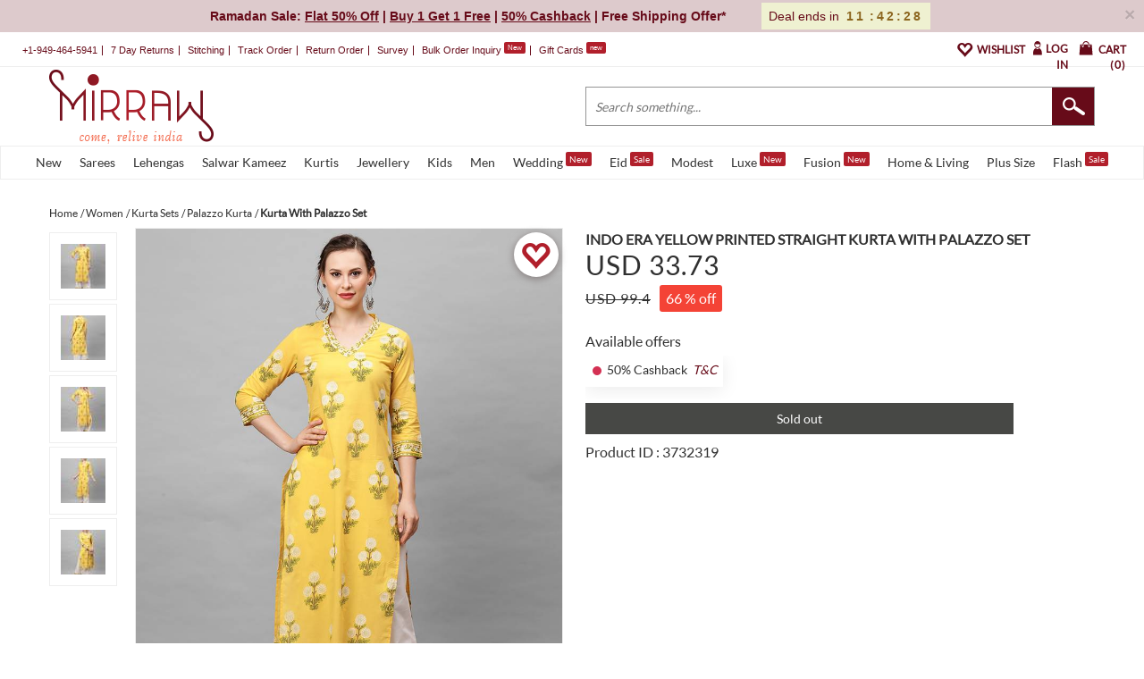

--- FILE ---
content_type: text/css
request_url: https://www.mirraw.com/assets/review-page-f951a16d6551ba91c4ab59c2de0e09a46c37ce48f826b7e0851c1fba783a7ccf.css
body_size: 1326
content:
.progress_container{width:200px;height:8px;overflow:hidden;background-color:#bababa;display:inline-block}.progress_bar{width:37%;height:8px;background-color:#4F4F4F;text-align:center}.progress_bar_text{display:inline-block;font-size:11px;padding-left:3px}.list_rating{display:block;padding:7px 5px 3px 5px;width:100%}.Write_review_button_top{height:34px;padding:0px 13px;background-color:#4F4F4F;border-radius:4px;border:1px solid #4F4F4F;color:#FFF;cursor:pointer;display:inline-block;font-weight:bold;margin-bottom:9px;outline:0px none;position:relative;text-align:center;vertical-align:middle;width:auto}.star img{background:none !important}.avg_height{bottom:0px;left:0px}.dynamic_pricing_label{position:absolute;bottom:0px;right:0px}.list_td_width{width:150px;margin-top:3px}.list_td_width .design_review .review_tags{padding:5px;width:80px;background-color:#009688;text-align:left;color:#ffffff;height:22px;left:15px;position:relative}.list_td_width .design_review .arrow-left{border-top:12px solid transparent;border-bottom:12px solid transparent;border-right:12px solid #009688;float:left;left:4px;top:-1px;position:relative}.list_td_width .design_review .sm-circle{width:5px;height:5px;position:absolute;background-color:#ffffff;border-radius:50%;margin:9px 16px;z-index:99}.review_progress_bar .nav-tabs{border-bottom:1px solid #3c3b3b}.review_progress_bar .nav-tabs li.active a{background:transparent;border:transparent;border-bottom:3px solid #9c244d}.review_progress_bar .nav-tabs li.active a:hover,.review_progress_bar .nav-tabs li.active a:focus{border:transparent;border-bottom:3px solid #9c244d}.review_progress_bar .nav-tabs li a{font-size:16px;cursor:pointer;border:transparent;background-color:transparent}.review_progress_bar .nav-tabs li a:hover,.review_progress_bar .nav-tabs li a:focus{border:transparent;background-color:transparent}.review_progress_bar .tab-content{margin-top:10px}.review-list-box .user-review{padding:15px;line-height:17px;text-align:justify}.review-list-box .review-info .review-certified-tag{padding-left:10px;color:#009688}.review-list-box .review-info .review-certified-tag:before{padding-right:5px;vertical-align:sub}.review-list-box .review-info .review-time{padding-left:10px}.review-list-box hr.review-end-line{border-top:1px solid #3c3b3b}.rating-bg-1{background-color:#ad4727}.rating-bg-2,.rating-bg-3{background-color:#c1831a}.rating-bg-4,.rating-bg-5{background-color:#228c42}.list_top_padding{padding-top:20px;padding-left:0px;padding-right:25px}.list_top_padding #rating-figures-box{text-align:center;font-size:15px}.list_top_padding #rating-figures-box .average-rating{font-size:40px;color:#b9b9b9}.list_top_padding #rating-figures-box .rating-count,.list_top_padding #rating-figures-box .review-count{margin-top:13px}.list_top_padding #review_list_anchor{width:950px;margin:auto}.list_top_padding #review_list_anchor .design_image_cache_block{padding-bottom:25px;box-shadow:0px 0px 2px #8a8989}.list_top_padding #review_list_anchor .design_image_cache_block .rating-graph{padding-left:20px;padding-right:0px}.list_top_padding #review_list_anchor .design_image_cache_block .write-review-btn{margin-top:25px}.no-padding-left{padding-left:0px}table tr td{padding-top:3px;padding-bottom:3px;padding-left:5px;padding-right:5px;background:none !important}.next_link,.previous_link{border:1px solid #585858;font-size:13px;padding:6px 12px;background-color:transparent}.next_link{border-bottom-right-radius:4px;border-top-right-radius:4px}.previous_link{border-bottom-left-radius:4px;border-top-left-radius:4px}.previous_link:hover,.next_link:hover{background-color:#474747}.review-index-pagination.flickr_pagination{font-size:15px}.review-index-pagination.flickr_pagination a{font-size:15px;border:1px solid #4e4b4b}.navigation_links_holder{text-align:center;padding:10px}.review-loader{font-size:0;width:20px;height:20px;margin-top:5px;border-radius:10px;padding:0;border:3px solid #FFFFFF;border-bottom:3px solid rgba(255,255,255,0);border-left:3px solid rgba(255,255,255,0);background-color:transparent !important;animation-name:rotateAnimation;-webkit-animation-name:wk-rotateAnimation;animation-duration:1s;-webkit-animation-duration:1s;animation-delay:0.2s;-webkit-animation-delay:0.2s;animation-iteration-count:infinite;-webkit-animation-iteration-count:infinite}@keyframes rotateAnimation{0%{transform:rotate(0deg)}100%{transform:rotate(360deg)}}@-webkit-keyframes wk-rotateAnimation{0%{-webkit-transform:rotate(0deg)}100%{-webkit-transform:rotate(360deg)}}#designer_ratings{width:100%;font-size:25px;text-align:-webkit-left;border:1px solid #292828;color:white;margin:0px 26px 15px 0px}#designer_ratings #rating{width:100%;height:30px;padding:1%;font-size:18px;background-color:teal;margin-top:10px}#designer_ratings .designer_rating{color:white !important;font-size:16px;vertical-align:middle;padding:5px}#designer_ratings .designer_rating:hover{text-decoration:underline;color:#A6E7FF !important}
